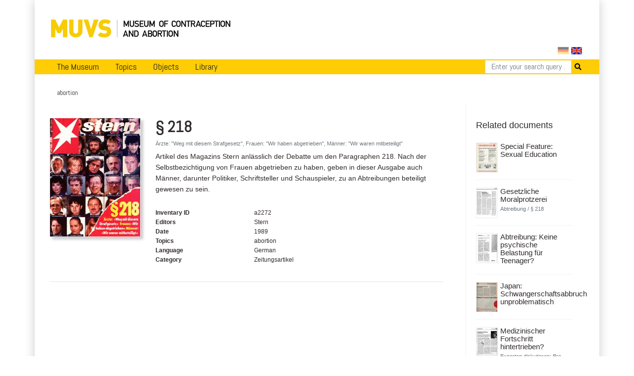

--- FILE ---
content_type: text/html; charset=utf-8
request_url: https://www.muvs.org/en/bib/document/details/a2272/
body_size: 5153
content:




<!DOCTYPE html>
<html lang="en">
<head>
  <meta charset="UTF-8">
  <meta name="viewport" content="width=device-width, initial-scale=1.0, maximum-scale=1.0">
  <meta property="og:title" content="Muvs - § 218">
  <meta property="og:image" content="https://www.muvs.org/media/scans/pages/a2272_0000.JPG">
  <link rel="stylesheet" href="/static/css/bootstrap.min.css" type="text/css" />
  <link rel="stylesheet" href="/static/css/fontawesome/all.css">
  <link rel="stylesheet" href="/static/css/main.css" type="text/css" />
  <link rel="stylesheet" href="/static/css/print.css" type="text/css" media="print"/>
  
    <script
      src="https://browser.sentry-cdn.com/5.11.2/bundle.min.js"
      integrity="sha384-FLzYisBa7tvsi/ZP1ISnzZJqBkmw5mvwk7KOmH82W9wdPZKG3bG9hSO8GQFVSlOu"
      crossorigin="anonymous"></script>
      <script>
        Sentry.init({
            dsn: 'https://499cb7c804984203ae501cb8e02f4e09@sentry.dadaserver.com/2',
            release: 'abefedadc8bf3249756e36b1c511258ec71e4784',
            environment: 'live12'
       });
      </script>
    
  
  
  
  <title>
    
      Museum of Contraception and Abortion
      
    
  </title>
</head>
<body>

  <div class="container" id="main">
    




<nav class="navbar navbar-expand-lg navbar-light">
  <a class="navbar-brand image-container" href="/en/"><img src="/static//images/muvs_logo_en.png"></a>
  

<form action="/i18n/setlang/" method="post" id="lang_switch"><input type="hidden" name="csrfmiddlewaretoken" value="EeBb5zMiIInJFTnqBAAQpuhXpfYFtp0iJLSarottSPLNsRxjMyT3F7R8qrUQ63DW">
  
  
  
  
    <input class="lang-switch de" type="submit" name="language" value="de" title="Deutsch" >
  
    <input class="lang-switch en active" type="submit" name="language" value="en" title="English" disabled>
  
  
    
      <input name="next" type="hidden" value="/de/bib/document/details/a2272/">
    
    <script type="text/javascript">
      
        PAGE_ONLY_AVAILABLE_IN_CURRENT_LANGUAGE = false;
        PAGE_ONLY_AVAILABLE_IN_CURRENT_LANGUAGE_MESSAGE = 'Select language';
      
    </script>
  
</form>

</nav>

<div id="notice" class="d-none">
    <div class="row">
      <div class="col-xs-12 text-right">
        <a href="http://en.muvs.org/museum/lageplan/">Mariahilfergürtel 37, 1150 Wien</a><br>
        <strong>E-Mail:</strong> <a href="mailto:info@muvs.org">info@muvs.org</a><br>
        <strong>Telefon:</strong> <a href="tel:+4369917817804">0699 178 178 04</a>
      </div>
    </div>
</div>

    


<ul id="menu">

  <div class="mobile_toggle">
    <div class="mobile_burger">
      <span></span>
      <span></span>
      <span></span>
    </div>
  </div>

  
  <ul class="main_menu">
      <li>
        <a href="/en/museum/info/">The Museum</a>
        <div class="submenu">
          <div class="nav-kat">
            <span class="nav-title"><a href="/en">News</a></span>
            <ul>
              <li><a href="/en/museum/newsletter/">Newsletter</a></li>
              <!-- <li><a href="/en/museum/projects-and-initiatives/">Projects &amp; Initiatives</a></li> -->
              <li><a href="/en/museum/heritage/">Conserving cultural assets</a></li>
              
            </ul>
          </div>

          <div class="nav-kat">
            <spam class="nav-title">Visitor Information</spam>
            <ul>
              <li><a href="/en/museum/opening-tickets/">Opening Hours and Tickets</a></li>
              <li><a href="/en/tours/at/muvs/">Tours at MUVS</a></li>
              <li><a href="/en/tours/online/">Tours online</a></li>
              <li><a href="/en/museum/tour/">Virtual tour</a></li>
              <li><a href="/en/museum/audioguide-en/">Audioguide</a></li>
            </ul>
          </div>

          <div class="nav-kat">
            <span class="nav-title col-12"><a href="/en/museum/info/">Museums Information</a></span>
            <ul>

              <li><a href="/en/museum/beginning/">The very beginning</a></li>
              <!-- Timeline -->
              
              <li><a href="/en/museum/awards/">Awards</a></li>
              <li><a href="/en/museum/support/">Supporters & Contributors</a></li>
              <li><a href="/en/museum/media-reports/">Media Reports</a></li>
              <li><a href="/en/museum/press/">Press</a></li>
              <li><a href="/en/museum/contact/">Contact</a></li>
            </ul>
          </div>
        </div>
      </li>


      <li>
        <a href="/en/topics/">Topics</a>
        <div class="submenu">
          <ul>
            <li><a href="/en/topics/">Overview</a></li>
            <li><a href="/en/topics/contraception/">Contraceptions</a></li>
            <li><a href="/en/topics/pregnancy-test/">Pregnancy Test</a></li>
            <li><a href="/en/topics/termination-of-pregnancy/">Abortion</a></li>
            <li><a href="/en/topics/plight/">Plights</a></li>
            <li><a href="/en/topics/pioneers/">Pioneers</a></li>
            <li><a href="/en/collection/">Collections</a></li>
            <li><a href="/en/topics/t-plants/">Plants</a></li>
            <li><a href="/en/topics/literary-quotes/">Literary Quotes</a></li>
            <li><a href="/en/topics/videos/">Videos</a></li>
          </ul>
        </div>
      </li>

      <li>
        <a href="#">Objects</a>
        <div class="submenu">
          <div class="nav-kat two-columns row">
            <div class="col-12 nav-title"><a href="/en/contraception/">Contraception</a></div>
            <div class="col-12 col-md-6 ul">
              <a href="/en/contraception/">Overview</a>
              <a href="/en/contraception/douche/">Vaginal Rinsing</a>
              <a href="/en/contraception/trials/">Futile Attempts</a>
              <a href="/en/contraception/spirals/">Coils</a>
              <a href="/en/contraception/sterilisation/">Sterilisation</a>
              <a href="/en/contraception/pregnancy-tests/">Pregnancy Tests</a>
              <a href="/en/contraception/c-media/">Media</a>
            </div>
            <div class="col-12 col-md-6 ul">
              <a href="/en/contraception/introspection/">Self Observation</a>
              <a href="/en/contraception/barriers/">Vaginal Barriers</a>
              <a href="/en/contraception/condoms/">Condoms</a>
              <a href="/en/contraception/pills/">Pill &amp; Co</a>
              <a href="/en/contraception/future-methods/">Future Methods</a>
              <a href="/en/contraception/models/">Body Models</a>

            </div>

          </div>
          <div class="nav-kat">
            <span class="nav-title"><a href="/en/abortion" class="label">Abortion</a></span>
            <ul>
              <li><a href="/en/abortion/">Overview</a></li>
              <li><a href="/en/abortion/instruments/">Instruments</a></li>
              <li><a href="/en/abortion/substances/">Substances</a></li>
              <li><a href="/en/abortion/medicines/">Pharmaceutical drugs</a></li>
              <li><a href="/en/abortion/abo-models/">Body Models</a></li>
              <li><a href="/en/abortion/abo-media/">Media</a></li>
            </ul>
          </div>
        </div>
      </li>


      <li>
        <a href="/bib">Library</a>
        <div class="submenu">
          <div class="nav-kat">
            <span class="nav-title">Categories</span>
            <ul>
              <li><a href="/bib/?search=&volume_type=bücher">Books</a></li>
              <li><a href="/bib/?search=&volume_type=zeitungsartikel">Newspaper Articles</a></li>
                <!--<li><a href="/bib/?search=&volume_type=inserate">Inserate</a></li>-->
              <li><a href="/bib/?search=&volume_type=werbe-infobroschüren">Ad- &amp; Infofolders</a></li>
              <li><a href="/bib/?search=&volume_type=plakate-flugblätter">Posters &amp; Flyers</a></li>
              <li><a href="/bib/?search=&volume_type=gebrauchsanweisungen">Gebrauchsanweisungen</a></li>
                <!--<li><a href="/bib/?search=&volume_type=beipackzettel">Beipackzettel</a></li>-->
              <li><a href="/bib/?search=&volume_type=fachzeitschriften">Professional Articles</a></li>
              <li><a href="/bib/?search=&volume_type=fachartikel">Professional Journals</a></li>
                <!--<li><a href="/bib/?search=&volume_type=dissertationen">Dissertationen</a></li>-->
              <li><a href="/bib/?search=&volume_type=originaldokumente">Original Documents</a></li>
            </ul>
          </div>
          <div class="nav-kat">
            <span class="nav-title">Topics</span>
            <ul>
              <li><a href="/bib/subject/abbruch">Abortion</a></li>
              <li><a href="/bib/subject/verhütung">Contraception</a></li>
              <li><a href="/bib/subject/aufklärung">Sex Education</a></li>
              
              <li><a href="/bib/subject/nachschlagewerke">Work of Reference</a></li>
            </ul>
          </div>
        </div>
      </li>
    </ul>
  
  

<form action="/en/search/" method="GET" class="search-tab">
  <div class="input-group">
    <input name="q" type="text" class="form-control" placeholder="Enter your search query ..." aria-label="Search" aria-describedby="button-addon2">
    <button type="submit" id="button-addon2"><i class="fa fa-search"></i></button>
  </div>
</form>

  </ul>

    <div id="backdrop"></div>

    
  <div class="breadcrumbs">
    <ul>
      
        <li>abortion</li>
      
    </ul>
  </div>


    

    
    <div class="row">
      <div class="col-md-9">
        <div id="content">
          

  
  <div class="row document-details">
    <div class="col-3 pl-0">
        
          <img src="/media/scans/pages/a2272_0000.JPG.400x400_q85.jpg" class="book-cover">
        

      

    </div>
    <div class="col-9">
      <h1>§ 218</h1>
      
        <h5 class="small text-muted">Ärzte: &quot;Weg mit diesem Strafgesetz&quot;, Frauen: &quot;Wir haben abgetrieben&quot;, Männer: &quot;Wir waren mitbeteiligt&quot;</h5>
      
      
        <p>Artikel des Magazins Stern anl&auml;sslich der Debatte um den Paragraphen 218. Nach der Selbstbezichtigung von Frauen abgetrieben zu haben, geben in dieser Ausgabe auch M&auml;nner, darunter Politiker, Schriftsteller und Schauspieler, zu an Abtreibungen beteiligt gewesen zu sein.</p>
      
      <dl class="row document-meta">

        
          <dt class="col-6 col-sm-4">Inventary ID</dt>
          <dd class="col-6 col-sm-8">a2272</dd>
        

        

        
          <dt class="col-6 col-sm-4">Editors</dt>
          <dd class="col-6 col-sm-8">
            
              Stern
            
          </dd>
        

        
          <dt class="col-6 col-sm-4">Date</dt>
          <dd class="col-6 col-sm-8">
              1989
          </dd>
        

        
          <dt class="col-6 col-sm-4">Topics</dt>
          <dd class="col-6 col-sm-8">
            
              abortion
            
          </dd>
        

        
          <dt class="col-6 col-sm-4">Language</dt>
          <dd class="col-6 col-sm-8">German</dd>
        

        
          <dt class="col-6 col-sm-4">Category</dt>
          <dd class="col-6 col-sm-8">Zeitungsartikel</dd>
        

        
        
        


        
          
        

        
        
        

      </dl>
    </div>

    <div class="col-12 px-0">
      <hr>
      <!-- Tabs below the Document Information -->


      



      
    </div>
  </div>

        </div>
      </div>
      
        <div class="col-md-3">
          <div id="sidebar">
            
  

 
    <h3>Related documents</h3>
    <div class="document-list related">
      
        



<div id="document-2002" class="row document">
    
  <div class="col-4 col-sm-3">
    <a href="/en/bib/document/details/b1709/" class="nohighlight">
      
      
        <img class="book-cover" src="/media/scans/pages/b1709_0000.tif.400x400_q85.jpg">
      
    </a>
  </div>
  <div class="col-8 col-sm-9 pl-0">
    <div class="document-data">

      <a href="/en/bib/document/details/b1709/?search=" class="document-link">Special Feature: Sexual Education</a>

      

      <!--  -->
      <div class="row document-meta ">

      

      

      
        <dt class="col-3 col-sm-3">Pages</dt>
        <dd class="col-9 col-sm-9">
            39
        </dd>
      

      </div>

      
      </div>
      
    </div>
    
    
    
  
</div>

      
        



<div id="document-164" class="row document">
    
  <div class="col-4 col-sm-3">
    <a href="/en/bib/document/details/a2321/" class="nohighlight">
      
      
        <img class="book-cover" src="/media/scans/pages/a2321_0000.TIF.400x400_q85.jpg">
      
    </a>
  </div>
  <div class="col-8 col-sm-9 pl-0">
    <div class="document-data">

      <a href="/en/bib/document/details/a2321/?search=" class="document-link">Gesetzliche Moralprotzerei</a>

      
        <h5 class="small text-muted">Abtreibung / § 218</h5>
      

      <!-- 
        <p><p>Artikel erschien im &#39;Sozialmagazin&#39;</p></p>
       -->
      <div class="row document-meta ">

      
        <dt class="col-3 col-sm-3">Authors</dt>
        <dd class="col-9 col-sm-9">
          Jürgen Heinrichs
        </dd>
      

      

      

      </div>

      
      </div>
      
    </div>
    
    
    
  
</div>

      
        



<div id="document-5938" class="row document">
    
  <div class="col-4 col-sm-3">
    <a href="/en/bib/document/details/c4038/" class="nohighlight">
      
      
        <img class="book-cover" src="/media/scans/pages/c4038-abtreibung-keine-psychische-belastung-fur-teenager/c4038-abtreibung-keine-psychische-belastung-fur-teenager_0001-1.jpg.400x400_q85.jpg">
      
    </a>
  </div>
  <div class="col-8 col-sm-9 pl-0">
    <div class="document-data">

      <a href="/en/bib/document/details/c4038/?search=" class="document-link">Abtreibung: Keine psychische Belastung für Teenager?</a>

      

      <!--  -->
      <div class="row document-meta ">

      

      

      
        <dt class="col-3 col-sm-3">Pages</dt>
        <dd class="col-9 col-sm-9">
            1
        </dd>
      

      </div>

      
      </div>
      
    </div>
    
    
    
  
</div>

      
        



<div id="document-5087" class="row document">
    
  <div class="col-4 col-sm-3">
    <a href="/en/bib/document/details/c3199/" class="nohighlight">
      
      
        <img class="book-cover" src="/media/scans/pages/c3199-japan-schwangerschaftsabbruch-unproblematisch_1.png.400x400_q85.jpg">
      
    </a>
  </div>
  <div class="col-8 col-sm-9 pl-0">
    <div class="document-data">

      <a href="/en/bib/document/details/c3199/?search=" class="document-link">Japan: Schwangerschaftsabbruch unproblematisch</a>

      

      <!--  -->
      <div class="row document-meta ">

      

      

      
        <dt class="col-3 col-sm-3">Pages</dt>
        <dd class="col-9 col-sm-9">
            1
        </dd>
      

      </div>

      
      </div>
      
    </div>
    
    
    
  
</div>

      
        



<div id="document-5947" class="row document">
    
  <div class="col-4 col-sm-3">
    <a href="/en/bib/document/details/c4047/" class="nohighlight">
      
      
        <img class="book-cover" src="/media/scans/pages/c4047-medizinischer-fortschritt-hintertrieben/c4047-medizinischer-fortschritt-hintertrieben_0001-1.jpg.400x400_q85.jpg">
      
    </a>
  </div>
  <div class="col-8 col-sm-9 pl-0">
    <div class="document-data">

      <a href="/en/bib/document/details/c4047/?search=" class="document-link">Medizinischer Fortschritt hintertrieben?</a>

      
        <h5 class="small text-muted">Experten diskutieren: Pro und contra RU 486</h5>
      

      <!--  -->
      <div class="row document-meta ">

      
        <dt class="col-3 col-sm-3">Authors</dt>
        <dd class="col-9 col-sm-9">
          W. Eicher
        </dd>
      

      

      
        <dt class="col-3 col-sm-3">Pages</dt>
        <dd class="col-9 col-sm-9">
            5
        </dd>
      

      </div>

      
      </div>
      
    </div>
    
    
    
  
</div>

      
        



<div id="document-4125" class="row document">
    
  <div class="col-4 col-sm-3">
    <a href="/en/bib/document/details/c2258/" class="nohighlight">
      
      
        <img class="book-cover" src="/media/scans/pages/c2258-interruptio-konventionell-oder-medikamentos_1.png.400x400_q85.jpg">
      
    </a>
  </div>
  <div class="col-8 col-sm-9 pl-0">
    <div class="document-data">

      <a href="/en/bib/document/details/c2258/?search=" class="document-link">Interruptio - konventionell oder medikamentös?</a>

      
        <h5 class="small text-muted">Ein Bericht über 58 Schwangerschaftsabbrüche durch intramuskuläre Injektion von Sulproston</h5>
      

      <!--  -->
      <div class="row document-meta ">

      
        <dt class="col-3 col-sm-3">Authors</dt>
        <dd class="col-9 col-sm-9">
          K. Schlüter, W. Haensel
        </dd>
      

      

      
        <dt class="col-3 col-sm-3">Pages</dt>
        <dd class="col-9 col-sm-9">
            4
        </dd>
      

      </div>

      
      </div>
      
    </div>
    
    
    
  
</div>

      
        



<div id="document-598" class="row document">
    
  <div class="col-4 col-sm-3">
    <a href="/en/bib/document/details/a1778/" class="nohighlight">
      
      
        <img class="book-cover" src="/media/filer_public_thumbnails/filer_public/f1/e5/f1e54b4d-3ae7-4b5f-be3d-92e1dd93dd19/a1778.jpg__400x400_q85_subsampling-2.jpg">
      
    </a>
  </div>
  <div class="col-8 col-sm-9 pl-0">
    <div class="document-data">

      <a href="/en/bib/document/details/a1778/?search=" class="document-link">Schwangerschaftsabbruch - der neue §218</a>

      

      <!--  -->
      <div class="row document-meta ">

      

      

      
        <dt class="col-3 col-sm-3">Pages</dt>
        <dd class="col-9 col-sm-9">
            13
        </dd>
      

      </div>

      
      </div>
      
    </div>
    
    
    
  
</div>

      
        



<div id="document-2230" class="row document">
    
  <div class="col-4 col-sm-3">
    <a href="/en/bib/document/details/b2043/" class="nohighlight">
      
      
        <img class="book-cover" src="/media/scans/pages/b2043_0000.tif.400x400_q85.jpg">
      
    </a>
  </div>
  <div class="col-8 col-sm-9 pl-0">
    <div class="document-data">

      <a href="/en/bib/document/details/b2043/?search=" class="document-link">Myriam ... warum weinst Du?</a>

      
        <h5 class="small text-muted">Die Leiden der Frauen nach der Abtreibung</h5>
      

      <!-- 
        <p>Erlebnisberichte von betroffenen Frauen. Ärzte berichten über die psychischen Folgen der Abtreibung.</p>
       -->
      <div class="row document-meta ">

      

      

      
        <dt class="col-3 col-sm-3">Pages</dt>
        <dd class="col-9 col-sm-9">
            176
        </dd>
      

      </div>

      
      </div>
      
    </div>
    
    
    
  
</div>

      
        



<div id="document-258" class="row document">
    
  <div class="col-4 col-sm-3">
    <a href="/en/bib/document/details/b1008/" class="nohighlight">
      
      
        <img class="book-cover" src="/media/scans/pages/b1008_0000.TIF.400x400_q85.jpg">
      
    </a>
  </div>
  <div class="col-8 col-sm-9 pl-0">
    <div class="document-data">

      <a href="/en/bib/document/details/b1008/?search=" class="document-link">Spezifische Aspekte des Mehrfachschwangerschaftsabbruchs. Mutterschaft als Aspekt weiblicher Identität</a>

      

      <!--  -->
      <div class="row document-meta ">

      
        <dt class="col-3 col-sm-3">Authors</dt>
        <dd class="col-9 col-sm-9">
          Barbara Laschalt
        </dd>
      

      
        <dt class="col-3 col-sm-3">Editors</dt>
        <dd class="col-9 col-sm-9">
          Barbara Laschalt
        </dd>
      

      
        <dt class="col-3 col-sm-3">Pages</dt>
        <dd class="col-9 col-sm-9">
            135
        </dd>
      

      </div>

      
      </div>
      
    </div>
    
    
    
  
</div>

      
        



<div id="document-1976" class="row document">
    
  <div class="col-4 col-sm-3">
    <a href="/en/bib/document/details/b1741/" class="nohighlight">
      
      
        <img class="book-cover" src="/media/scans/pages/b1741_0000.tif.400x400_q85.jpg">
      
    </a>
  </div>
  <div class="col-8 col-sm-9 pl-0">
    <div class="document-data">

      <a href="/en/bib/document/details/b1741/?search=" class="document-link">Wer schießt aus Liebe?</a>

      
        <h5 class="small text-muted">Gerichtsreportagen</h5>
      

      <!-- 
        <p>Gabriele Tergit war in den 1920er Jahren unter anderen für das 'Berliner Tageblatt' und die 'Vossischen Zeitung' als Gerichtsreporterin tätig. Das vorliegende Buch bietet einen Auszug der Reportagen unter anderem über Abtreibungsfälle.</p>
       -->
      <div class="row document-meta ">

      
        <dt class="col-3 col-sm-3">Authors</dt>
        <dd class="col-9 col-sm-9">
          Gabriele Tergit 
        </dd>
      

      

      
        <dt class="col-3 col-sm-3">Pages</dt>
        <dd class="col-9 col-sm-9">
            208
        </dd>
      

      </div>

      
      </div>
      
    </div>
    
    
    
  
</div>

      
    </div>
  

          </div>
        </div>
      
    </div>

      
      

      


<div class="row" id="footer">
    <div class="col-md-6">
      <ul class="menu">
        <li><a href="/en/museum/contact/">Imprint</a></li>
        <li><a href="/en/data-protection/">Data Protection</a></li>
        <li><a href="/en/museum/support/">Support MUVS</a></li>
        <li><a href="/en/museum/press/">Press</a></li>
        <li><a href="mailto:info@muvs.org">info@muvs.org</a></li>
      </ul>
    </div>
    <div class="col-md-6 copy">
      Museum of Contraception and Abortion © 2025
    </div>
  
</div>

  </div>
  <script src="/static/js/jquery-3.3.1.min.js"></script>
  <script src="/static/js/popper.min.js"></script>
  <script src="/static/js/bootstrap.min.js"></script>
  <script src="/static/js/main.js"></script>
  
  
  
  <!-- Piwik -->
<script type="text/javascript">
  var _paq = _paq || [];
  _paq.push(["setDomains", ["*.bib.muvs.org"]]);
  _paq.push(['trackPageView']);
  _paq.push(['enableLinkTracking']);
  (function() {
    var u="//piwik.fox.co.at/";
    _paq.push(['setTrackerUrl', u+'piwik.php']);
    _paq.push(['setSiteId', '22']);
    var d=document, g=d.createElement('script'), s=d.getElementsByTagName('script')[0];
    g.type='text/javascript'; g.async=true; g.defer=true; g.src=u+'piwik.js'; s.parentNode.insertBefore(g,s);
  })();
</script>
<noscript><p><img src="//piwik.fox.co.at/piwik.php?idsite=22" style="border:0;" alt="" /></p></noscript>
<!-- End Piwik Code -->

</body>
</html>


--- FILE ---
content_type: text/css
request_url: https://www.muvs.org/static/css/font.css
body_size: 282
content:
@font-face {
    font-family: 'abel';
    src: url('../fonts/abel-regular.eot');
    src: url('../fonts/abel-regular.eot?#iefix') format('embedded-opentype'),
         url('../fonts/abel-regular.woff') format('woff'),
         url('../fonts/abel-regular.ttf') format('truetype'),
         url('../fonts/abel-regular.svg#abelregular') format('svg');
    font-weight: normal;
    font-style: normal;

}

--- FILE ---
content_type: text/css
request_url: https://www.muvs.org/static/css/print.css
body_size: 15
content:
#sidebar,
.breadcrumbs,
#footer .menu
{
    display: none;
}

#footer {
    background-color: #fff;
    border-top: 1px solid #ccc;
}